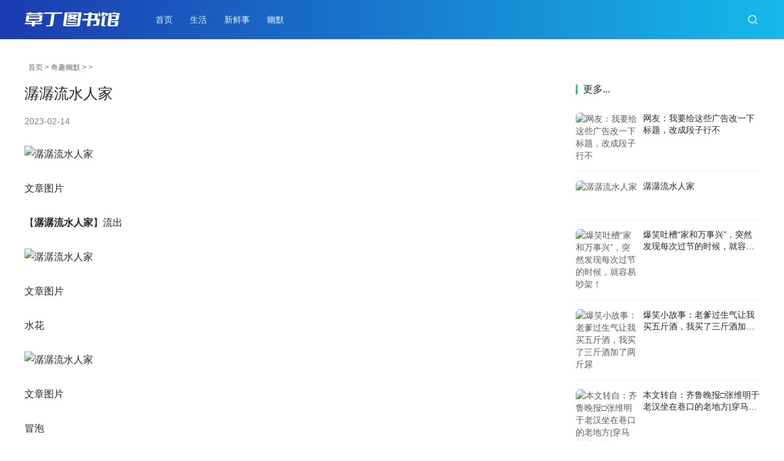

--- FILE ---
content_type: text/html
request_url: http://www.husay.cn/c/02141144X2023.html
body_size: 4660
content:
<!DOCTYPE html>
<html lang=zh-CN>
<head>
<meta charset="UTF-8">
<meta http-equiv="X-UA-Compatible" content="IE=edge,chrome=1">
<meta name="renderer" content="webkit">
<meta name="viewport" content="initial-scale=1.0,maximum-scale=5,width=device-width,viewport-fit=cover">
<title>潺潺流水人家 </title>
<meta name="keywords" content="潺潺流水人家" />
<meta name="description" content="冒泡。潺潺流水人家。" />
<meta name="applicable-device" content="pc,mobile">
<meta http-equiv="Cache-Control" content="no-transform">
<link rel="stylesheet" href="/skin/css/style.css" media="all">
<script src='/skin/js/jquery.min.js'></script>
<script src='/skin/js/icons-2.6.12.js'></script>
<!--[if lte IE 9]><script src="/skin/js/update.js"></script><![endif]-->
</head>
<body class="post-template-default single single-post postid-607 single-format-standard lang-cn">
<header class="header header-style-2">
  <div class="container clearfix">
    <div class="navbar-header">
      <button type="button" class="navbar-toggle collapsed" data-toggle="collapse" data-target=.navbar-collapse aria-label="menu"> <span class="icon-bar icon-bar-1"></span> <span class="icon-bar icon-bar-2"></span> <span class="icon-bar icon-bar-3"></span> </button>
      <h1 class="logo"> <a href="/"><img src="/skin/images/logo.png" alt="虎说新鲜事"></a></h1>
    </div>
    <div class="collapse navbar-collapse">
      <nav class="navbar-left primary-menu">
        <ul id="menu-justnews-2-menu" class="nav navbar-nav web-adv-menu">
          <li class="menu-item page-item-2"><a href="/">首页</a></li>
          
          <li class="menu-item"><a href="/list-1.html">生活</a></li>
          
          <li class="menu-item"><a href="/list-6.html">新鲜事</a></li>
		  
		  <li class="menu-item"><a href="/list-7.html">幽默</a></li>
		  

        </ul>
      </nav>
      <div class="navbar-action pull-right">
        <div class="navbar-search-icon j-navbar-search"><i class="web-icon wi"><svg aria-hidden="true">
          <use xlink:href="#wi-search"></use>
          </svg></i></div>
        </div>
      <form  class="navbar-search" name="formsearch" action="/plus/search.php">
        <input type="hidden" name="kwtype" value="0" />
        <div class="navbar-search-inner"> <i class="web-icon wi navbar-search-close"><svg aria-hidden="true">
          <use xlink:href="#wi-close"></use>
          </svg></i>
          <input name="q" type="text" class="navbar-search-input" value="在这里搜索..." onfocus="if(this.value=='在这里搜索...'){this.value='';}"  onblur="if(this.value==''){this.value='在这里搜索...';}">
          <button class="navbar-search-btn" type="submit"><i class="web-icon wi"><svg aria-hidden="true">
          <use xlink:href="#wi-search"></use>
          </svg></i></button>
        </div>
      </form>
    </div>
  </div>
</header>

<div id="wrap">
<style type="text/css">
.pcd_ad{display:block;}
.mbd_ad{ display:none}
@media(max-width:768px) {
.pcd_ad{display:none !important;}
.mbd_ad{display:block !important;}
}</style>
<div class="pcd_ad">
<div style=margin-top:10px;margin-bottom:10px;>
<center>
</center>
</div></div>
  <div class="wrap container">
    <ol class="breadcrumb">
      <li class="active"><i class="web-icon wi"></i><a href='http://www.husay.cn/'>首页</a> > <a href='/list-7.html'>奇趣幽默</a> >  >  </li>
    </ol>
    <main class="main">
      <article id="post-607" class="post-607 post type-post status-publish format-standard has-post-thumbnail hentry category-keji tag-19 tag-141">
        <div class="entry">
          <div class="entry-head">
            <h1 class="entry-title">潺潺流水人家</h1>
            <div class="entry-info"> 
              <time class="entry-date published"> 2023-02-14 </time>
			  <span class="entry-tag"></span></div>
          </div>
          <div class=entry-content>
		  <p><img alt="潺潺流水人家"
onload="javascript:ImgReSize(this)" src="http://imgcdn.toutiaoyule.com/20230214/20230214082513215285a.jpg"/><br />
文章图片<br />
【<strong>潺潺流水人家</strong>】流出<br />
<img alt="潺潺流水人家"
onload="javascript:ImgReSize(this)" src="http://imgcdn.toutiaoyule.com/20230214/20230214082513912292a.jpg"/><br />
文章图片<br />
水花<br />
<img alt="潺潺流水人家"
onload="javascript:ImgReSize(this)" src="http://imgcdn.toutiaoyule.com/20230214/20230214082515264575a.jpg"/><br />
文章图片<br />
冒泡<br /></p>
<div class="dede_pages"><ul></ul></div>
		  	<div class="pcd_ad">
</div>
<div class="mbd_ad">
</div>
<div style=margin-top:10px;margin-bottom:10px;>
<script async src="https://pagead2.googlesyndication.com/pagead/js/adsbygoogle.js"></script>
<ins class="adsbygoogle"
     style="display:block"
     data-ad-client="ca-pub-0446337276450554"
     data-ad-slot="5691428073"
     data-ad-format="auto"
     data-full-width-responsive="true"></ins>
<script>
     (adsbygoogle = window.adsbygoogle || []).push({});
</script>
</div>
<p><br /><ul class="post-loop post-loop-list cols-4"><li><a href="/c/02131144402023.html" title="爆笑网友对对联，上联是“文章看文章”，网友真的是父爱如山呐" target="_blank">爆笑网友对对联，上联是“文章看文章”，网友真的是父爱如山呐 
</a></li>
<li><a href="/c/02131144342023.html" title="深夜听了会受不了的语音.mp3" target="_blank">深夜听了会受不了的语音.mp3 
</a></li>
<li><a href="/c/02121144162023.html" title="你曾经用过什么沙雕个性签名" target="_blank">你曾经用过什么沙雕个性签名 
</a></li>
<li><a href="/c/02121144152023.html" title="红红的底，白白的字，" target="_blank">红红的底，白白的字， 
</a></li>
<li><a href="/c/02121144122023.html" title="让人听起来就觉得很有病的网名" target="_blank">让人听起来就觉得很有病的网名 
</a></li>
<li><a href="/c/02111143512023.html" title="特别沙雕可爱的朋友圈文案" target="_blank">特别沙雕可爱的朋友圈文案 
</a></li>
<li><a href="/c/02101142C2023.html" title="搞笑漫画，逆向思维" target="_blank">搞笑漫画，逆向思维 
</a></li>
<li><a href="/c/02101142602023.html" title="无聊时可以发朋友圈的搞笑文案" target="_blank">无聊时可以发朋友圈的搞笑文案 
</a></li>
<li><a href="/c/02101142522023.html" title="炒鸡真实的搞笑文案" target="_blank">炒鸡真实的搞笑文案 
</a></li>
<li><a href="/c/020911422H023.html" title="拽拽的拽姐语录" target="_blank">拽拽的拽姐语录 
</a></li>
</ul></p>
            <div class=entry-copyright>
              <p></p>
            </div>
          </div>
          <div class="entry-footer">
    <div class="prev-next sb br mb clearfix">
      <p class="post-prev fl ellipsis">上一篇：<a href='/c/02141144T2023.html'>爆笑吐槽“家和万事兴”，突然发现每次过节的时候，就容易吵架！</a> </p>
      <p class="post-next fr ellipsis">下一篇：<a href='/c/02141144Y2023.html'>网友：我要给这些广告改一下标题，改成段子行不</a> </p>
    </div>

          </div>
        </div>
      </article>
    </main>
    <aside class="sidebar">
      <div class="widget widget_post_thumb">
        <h3 class="widget-title"><span>更多...</span></h3>
        <ul>
          <li class="item">
            <div class="item-img"> <a class="item-img-inner" href="/c/02141144Y2023.html" title="网友：我要给这些广告改一下标题，改成段子行不"> <img width="480" height="300" class="attachment-default size-default wp-post-image j-lazy" alt="网友：我要给这些广告改一下标题，改成段子行不" src="https://imgcdn.toutiaoyule.com/20230214/20230214092446652681a_t.jpeg?240x160"> </a></div>
            <div class="item-content">
              <p class="item-title"><a href="/c/02141144Y2023.html" title="网友：我要给这些广告改一下标题，改成段子行不">网友：我要给这些广告改一下标题，改成段子行不</a></p>
            </div>
          </li>
<li class="item">
            <div class="item-img"> <a class="item-img-inner" href="/c/02141144X2023.html" title="潺潺流水人家"> <img width="480" height="300" class="attachment-default size-default wp-post-image j-lazy" alt="潺潺流水人家" src="https://imgcdn.toutiaoyule.com/20230214/20230214082510482060a_t.jpeg?150x100"> </a></div>
            <div class="item-content">
              <p class="item-title"><a href="/c/02141144X2023.html" title="潺潺流水人家">潺潺流水人家</a></p>
            </div>
          </li>
<li class="item">
            <div class="item-img"> <a class="item-img-inner" href="/c/02141144T2023.html" title="爆笑吐槽“家和万事兴”，突然发现每次过节的时候，就容易吵架！"> <img width="480" height="300" class="attachment-default size-default wp-post-image j-lazy" alt="爆笑吐槽“家和万事兴”，突然发现每次过节的时候，就容易吵架！" src="https://imgcdn.toutiaoyule.com/20230214/20230214062234266465a_t.jpeg?150x100"> </a></div>
            <div class="item-content">
              <p class="item-title"><a href="/c/02141144T2023.html" title="爆笑吐槽“家和万事兴”，突然发现每次过节的时候，就容易吵架！">爆笑吐槽“家和万事兴”，突然发现每次过节的时候，就容易吵架！</a></p>
            </div>
          </li>
<li class="item">
            <div class="item-img"> <a class="item-img-inner" href="/c/02141144R2023.html" title="爆笑小故事：老爹过生气让我买五斤酒，我买了三斤酒加了两斤尿"> <img width="480" height="300" class="attachment-default size-default wp-post-image j-lazy" alt="爆笑小故事：老爹过生气让我买五斤酒，我买了三斤酒加了两斤尿" src="https://imgcdn.toutiaoyule.com/20230214/20230214060615798329a_t.jpeg?150x100"> </a></div>
            <div class="item-content">
              <p class="item-title"><a href="/c/02141144R2023.html" title="爆笑小故事：老爹过生气让我买五斤酒，我买了三斤酒加了两斤尿">爆笑小故事：老爹过生气让我买五斤酒，我买了三斤酒加了两斤尿</a></p>
            </div>
          </li>
<li class="item">
            <div class="item-img"> <a class="item-img-inner" href="/c/02141144P2023.html" title="本文转自：齐鲁晚报□张维明于老汉坐在巷口的老地方|穿马扎绳的老人"> <img width="480" height="300" class="attachment-default size-default wp-post-image j-lazy" alt="本文转自：齐鲁晚报□张维明于老汉坐在巷口的老地方|穿马扎绳的老人" src="https://imgcdn.toutiaoyule.com/20230214/20230214053127170010a_t.jpeg?270x180"> </a></div>
            <div class="item-content">
              <p class="item-title"><a href="/c/02141144P2023.html" title="本文转自：齐鲁晚报□张维明于老汉坐在巷口的老地方|穿马扎绳的老人">本文转自：齐鲁晚报□张维明于老汉坐在巷口的老地方|穿马扎绳的老人</a></p>
            </div>
          </li>
<li class="item">
            <div class="item-img"> <a class="item-img-inner" href="/c/02141144K2023.html" title="海底捞还包教作业，这是什么新服务吗? 哈哈哈哈哈，真是服了啊"> <img width="480" height="300" class="attachment-default size-default wp-post-image j-lazy" alt="海底捞还包教作业，这是什么新服务吗? 哈哈哈哈哈，真是服了啊" src="https://imgcdn.toutiaoyule.com/20230214/20230214030649124990a_t.jpeg?150x100"> </a></div>
            <div class="item-content">
              <p class="item-title"><a href="/c/02141144K2023.html" title="海底捞还包教作业，这是什么新服务吗? 哈哈哈哈哈，真是服了啊">海底捞还包教作业，这是什么新服务吗? 哈哈哈哈哈，真是服了啊</a></p>
            </div>
          </li>
<li class="item">
            <div class="item-img"> <a class="item-img-inner" href="/c/02131144D2023.html" title="本文转自：文汇报《鱼和它的自行车》陈丹燕 著上海文艺出版社出版17岁的王朵莱是个刚从护"> <img width="480" height="300" class="attachment-default size-default wp-post-image j-lazy" alt="本文转自：文汇报《鱼和它的自行车》陈丹燕 著上海文艺出版社出版17岁的王朵莱是个刚从护" src="https://imgcdn.toutiaoyule.com/20230213/20230213224730270808a_t.jpeg?270x180"> </a></div>
            <div class="item-content">
              <p class="item-title"><a href="/c/02131144D2023.html" title="本文转自：文汇报《鱼和它的自行车》陈丹燕 著上海文艺出版社出版17岁的王朵莱是个刚从护">本文转自：文汇报《鱼和它的自行车》陈丹燕 著上海文艺出版社出版17岁的王朵莱是个刚从护</a></p>
            </div>
          </li>
<li class="item">
            <div class="item-img"> <a class="item-img-inner" href="/c/02131144632023.html" title="爆笑故事：和蚊子战斗的风风火火，差点把家都给烧了，太羞愧了！"> <img width="480" height="300" class="attachment-default size-default wp-post-image j-lazy" alt="爆笑故事：和蚊子战斗的风风火火，差点把家都给烧了，太羞愧了！" src="https://imgcdn.toutiaoyule.com/20230213/20230213193639867285a_t.jpeg?150x100"> </a></div>
            <div class="item-content">
              <p class="item-title"><a href="/c/02131144632023.html" title="爆笑故事：和蚊子战斗的风风火火，差点把家都给烧了，太羞愧了！">爆笑故事：和蚊子战斗的风风火火，差点把家都给烧了，太羞愧了！</a></p>
            </div>
          </li>
<li class="item">
            <div class="item-img"> <a class="item-img-inner" href="/c/02131144562023.html" title="爆笑故事：网吧通宵遇到美女，偏偏这时候拉肚子，厕所正好还堵了"> <img width="480" height="300" class="attachment-default size-default wp-post-image j-lazy" alt="爆笑故事：网吧通宵遇到美女，偏偏这时候拉肚子，厕所正好还堵了" src="https://imgcdn.toutiaoyule.com/20230213/20230213150629355959a_t.jpeg?150x100"> </a></div>
            <div class="item-content">
              <p class="item-title"><a href="/c/02131144562023.html" title="爆笑故事：网吧通宵遇到美女，偏偏这时候拉肚子，厕所正好还堵了">爆笑故事：网吧通宵遇到美女，偏偏这时候拉肚子，厕所正好还堵了</a></p>
            </div>
          </li>
<li class="item">
            <div class="item-img"> <a class="item-img-inner" href="/c/02131144522023.html" title="幽默笑话：强悍的女汉子，明知道不是对手却不畏惧"> <img width="480" height="300" class="attachment-default size-default wp-post-image j-lazy" alt="幽默笑话：强悍的女汉子，明知道不是对手却不畏惧" src="https://imgcdn.toutiaoyule.com/20230213/20230213125015706980a_t.jpeg?200x133"> </a></div>
            <div class="item-content">
              <p class="item-title"><a href="/c/02131144522023.html" title="幽默笑话：强悍的女汉子，明知道不是对手却不畏惧">幽默笑话：强悍的女汉子，明知道不是对手却不畏惧</a></p>
            </div>
          </li>

        </ul>
      </div>
	<script async src="https://pagead2.googlesyndication.com/pagead/js/adsbygoogle.js"></script>
<!-- 正方形自适应3 -->
<ins class="adsbygoogle"
     style="display:block"
     data-ad-client="ca-pub-0446337276450554"
     data-ad-slot="9969035691"
     data-ad-format="auto"
     data-full-width-responsive="true"></ins>
<script>
     (adsbygoogle = window.adsbygoogle || []).push({});
</script>

	<div style=margin-top:10px;><center>
<script async src="//pagead2.googlesyndication.com/pagead/js/adsbygoogle.js"></script>
<!-- 文章右侧自适应 -->
<ins class="adsbygoogle"
     style="display:block"
     data-ad-client="ca-pub-0446337276450554"
     data-ad-slot="9374620940"
     data-ad-format="auto"></ins>
<script>
(adsbygoogle = window.adsbygoogle || []).push({});
</script></center>
</div>
    </aside>
  </div>
</div>
<footer class="footer">
  <div class="container">
    <div class="clearfix">
      <div class="footer-col footer-col-logo"> <!--<img src="/skin/images/logo-footer.png">--></div>
      <div class="footer-col footer-col-copy">
        <ul class="footer-nav hidden-xs">
          <li class="menu-item menu-item-706"><a href="/list-1.html">生活</a></li>
          
          <li class="menu-item menu-item-706"><a href="/list-7.html">新鲜事</a></li>
		  

        </ul>
        <div class="copyright">
          <p>Copyright &copy; 2017-2022 虎说新鲜事 <a href="http://beian.miit.gov.cn/" target="_blank" rel="nofollow">京ICP备11041112号-45</a> </p>
        </div>
      </div>
      <div class="footer-col footer-col-sns">
        <div class="footer-sns"> </div>
      </div>
    </div>
  </div>
</footer>
<div class="action action-style-0 action-color-0 action-pos-1" style="bottom:15%;">
  <div class="action-item gotop j-top"> <i class="web-icon wi action-item-icon"><svg aria-hidden="true">
    <use xlink:href="#wi-arrow-up-2"></use>
    </svg></i></div>
</div>
<script>
var _hmt = _hmt || [];
(function() {
  var hm = document.createElement("script");
  hm.src = "https://hm.baidu.com/hm.js?35e696ce9ae9844c10c9ec2e809c9874";
  var s = document.getElementsByTagName("script")[0]; 
  s.parentNode.insertBefore(hm, s);
})();
</script>
</div>
<script>var _web_js={};</script> 
<script src="/skin/js/index.js"></script>
</body>
</html>

--- FILE ---
content_type: text/html; charset=utf-8
request_url: https://www.google.com/recaptcha/api2/aframe
body_size: 265
content:
<!DOCTYPE HTML><html><head><meta http-equiv="content-type" content="text/html; charset=UTF-8"></head><body><script nonce="2lqDJrMwnnOb34v1oL98-A">/** Anti-fraud and anti-abuse applications only. See google.com/recaptcha */ try{var clients={'sodar':'https://pagead2.googlesyndication.com/pagead/sodar?'};window.addEventListener("message",function(a){try{if(a.source===window.parent){var b=JSON.parse(a.data);var c=clients[b['id']];if(c){var d=document.createElement('img');d.src=c+b['params']+'&rc='+(localStorage.getItem("rc::a")?sessionStorage.getItem("rc::b"):"");window.document.body.appendChild(d);sessionStorage.setItem("rc::e",parseInt(sessionStorage.getItem("rc::e")||0)+1);localStorage.setItem("rc::h",'1769100805984');}}}catch(b){}});window.parent.postMessage("_grecaptcha_ready", "*");}catch(b){}</script></body></html>